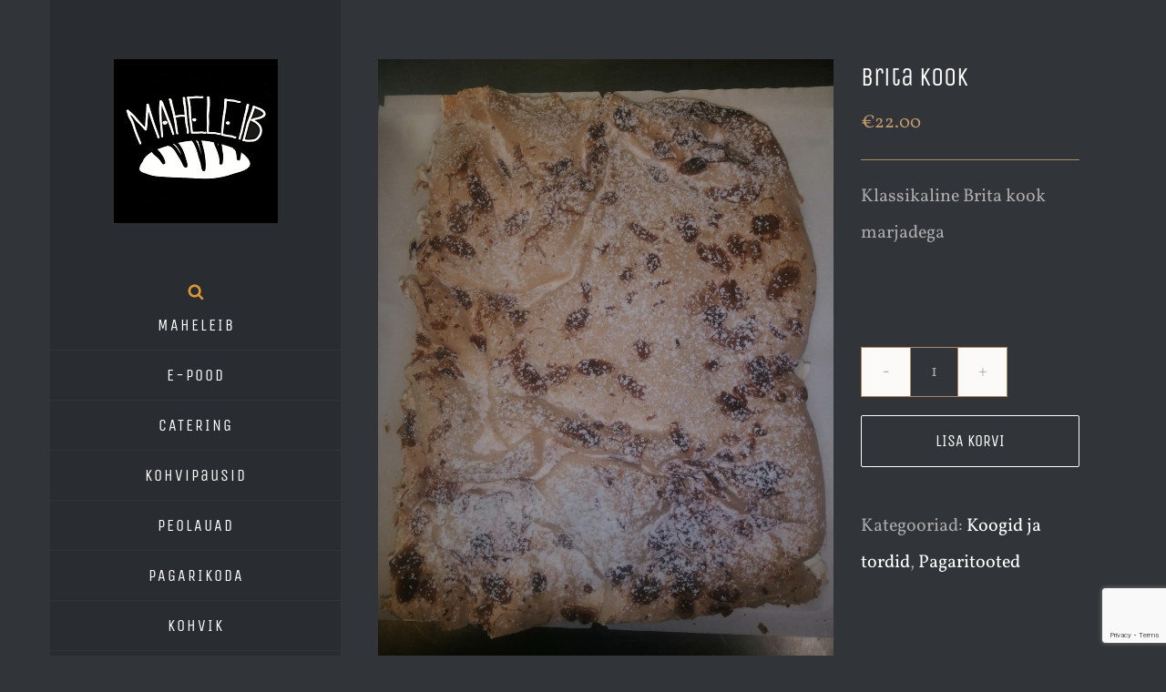

--- FILE ---
content_type: text/html; charset=utf-8
request_url: https://www.google.com/recaptcha/api2/anchor?ar=1&k=6Ldi4JkUAAAAANXvdKoHk4Zug7DkgE6PezL6bnaf&co=aHR0cDovL21haGVsZWliLmVlOjgw&hl=en&v=PoyoqOPhxBO7pBk68S4YbpHZ&size=invisible&anchor-ms=20000&execute-ms=30000&cb=btcecqqvcy81
body_size: 48626
content:
<!DOCTYPE HTML><html dir="ltr" lang="en"><head><meta http-equiv="Content-Type" content="text/html; charset=UTF-8">
<meta http-equiv="X-UA-Compatible" content="IE=edge">
<title>reCAPTCHA</title>
<style type="text/css">
/* cyrillic-ext */
@font-face {
  font-family: 'Roboto';
  font-style: normal;
  font-weight: 400;
  font-stretch: 100%;
  src: url(//fonts.gstatic.com/s/roboto/v48/KFO7CnqEu92Fr1ME7kSn66aGLdTylUAMa3GUBHMdazTgWw.woff2) format('woff2');
  unicode-range: U+0460-052F, U+1C80-1C8A, U+20B4, U+2DE0-2DFF, U+A640-A69F, U+FE2E-FE2F;
}
/* cyrillic */
@font-face {
  font-family: 'Roboto';
  font-style: normal;
  font-weight: 400;
  font-stretch: 100%;
  src: url(//fonts.gstatic.com/s/roboto/v48/KFO7CnqEu92Fr1ME7kSn66aGLdTylUAMa3iUBHMdazTgWw.woff2) format('woff2');
  unicode-range: U+0301, U+0400-045F, U+0490-0491, U+04B0-04B1, U+2116;
}
/* greek-ext */
@font-face {
  font-family: 'Roboto';
  font-style: normal;
  font-weight: 400;
  font-stretch: 100%;
  src: url(//fonts.gstatic.com/s/roboto/v48/KFO7CnqEu92Fr1ME7kSn66aGLdTylUAMa3CUBHMdazTgWw.woff2) format('woff2');
  unicode-range: U+1F00-1FFF;
}
/* greek */
@font-face {
  font-family: 'Roboto';
  font-style: normal;
  font-weight: 400;
  font-stretch: 100%;
  src: url(//fonts.gstatic.com/s/roboto/v48/KFO7CnqEu92Fr1ME7kSn66aGLdTylUAMa3-UBHMdazTgWw.woff2) format('woff2');
  unicode-range: U+0370-0377, U+037A-037F, U+0384-038A, U+038C, U+038E-03A1, U+03A3-03FF;
}
/* math */
@font-face {
  font-family: 'Roboto';
  font-style: normal;
  font-weight: 400;
  font-stretch: 100%;
  src: url(//fonts.gstatic.com/s/roboto/v48/KFO7CnqEu92Fr1ME7kSn66aGLdTylUAMawCUBHMdazTgWw.woff2) format('woff2');
  unicode-range: U+0302-0303, U+0305, U+0307-0308, U+0310, U+0312, U+0315, U+031A, U+0326-0327, U+032C, U+032F-0330, U+0332-0333, U+0338, U+033A, U+0346, U+034D, U+0391-03A1, U+03A3-03A9, U+03B1-03C9, U+03D1, U+03D5-03D6, U+03F0-03F1, U+03F4-03F5, U+2016-2017, U+2034-2038, U+203C, U+2040, U+2043, U+2047, U+2050, U+2057, U+205F, U+2070-2071, U+2074-208E, U+2090-209C, U+20D0-20DC, U+20E1, U+20E5-20EF, U+2100-2112, U+2114-2115, U+2117-2121, U+2123-214F, U+2190, U+2192, U+2194-21AE, U+21B0-21E5, U+21F1-21F2, U+21F4-2211, U+2213-2214, U+2216-22FF, U+2308-230B, U+2310, U+2319, U+231C-2321, U+2336-237A, U+237C, U+2395, U+239B-23B7, U+23D0, U+23DC-23E1, U+2474-2475, U+25AF, U+25B3, U+25B7, U+25BD, U+25C1, U+25CA, U+25CC, U+25FB, U+266D-266F, U+27C0-27FF, U+2900-2AFF, U+2B0E-2B11, U+2B30-2B4C, U+2BFE, U+3030, U+FF5B, U+FF5D, U+1D400-1D7FF, U+1EE00-1EEFF;
}
/* symbols */
@font-face {
  font-family: 'Roboto';
  font-style: normal;
  font-weight: 400;
  font-stretch: 100%;
  src: url(//fonts.gstatic.com/s/roboto/v48/KFO7CnqEu92Fr1ME7kSn66aGLdTylUAMaxKUBHMdazTgWw.woff2) format('woff2');
  unicode-range: U+0001-000C, U+000E-001F, U+007F-009F, U+20DD-20E0, U+20E2-20E4, U+2150-218F, U+2190, U+2192, U+2194-2199, U+21AF, U+21E6-21F0, U+21F3, U+2218-2219, U+2299, U+22C4-22C6, U+2300-243F, U+2440-244A, U+2460-24FF, U+25A0-27BF, U+2800-28FF, U+2921-2922, U+2981, U+29BF, U+29EB, U+2B00-2BFF, U+4DC0-4DFF, U+FFF9-FFFB, U+10140-1018E, U+10190-1019C, U+101A0, U+101D0-101FD, U+102E0-102FB, U+10E60-10E7E, U+1D2C0-1D2D3, U+1D2E0-1D37F, U+1F000-1F0FF, U+1F100-1F1AD, U+1F1E6-1F1FF, U+1F30D-1F30F, U+1F315, U+1F31C, U+1F31E, U+1F320-1F32C, U+1F336, U+1F378, U+1F37D, U+1F382, U+1F393-1F39F, U+1F3A7-1F3A8, U+1F3AC-1F3AF, U+1F3C2, U+1F3C4-1F3C6, U+1F3CA-1F3CE, U+1F3D4-1F3E0, U+1F3ED, U+1F3F1-1F3F3, U+1F3F5-1F3F7, U+1F408, U+1F415, U+1F41F, U+1F426, U+1F43F, U+1F441-1F442, U+1F444, U+1F446-1F449, U+1F44C-1F44E, U+1F453, U+1F46A, U+1F47D, U+1F4A3, U+1F4B0, U+1F4B3, U+1F4B9, U+1F4BB, U+1F4BF, U+1F4C8-1F4CB, U+1F4D6, U+1F4DA, U+1F4DF, U+1F4E3-1F4E6, U+1F4EA-1F4ED, U+1F4F7, U+1F4F9-1F4FB, U+1F4FD-1F4FE, U+1F503, U+1F507-1F50B, U+1F50D, U+1F512-1F513, U+1F53E-1F54A, U+1F54F-1F5FA, U+1F610, U+1F650-1F67F, U+1F687, U+1F68D, U+1F691, U+1F694, U+1F698, U+1F6AD, U+1F6B2, U+1F6B9-1F6BA, U+1F6BC, U+1F6C6-1F6CF, U+1F6D3-1F6D7, U+1F6E0-1F6EA, U+1F6F0-1F6F3, U+1F6F7-1F6FC, U+1F700-1F7FF, U+1F800-1F80B, U+1F810-1F847, U+1F850-1F859, U+1F860-1F887, U+1F890-1F8AD, U+1F8B0-1F8BB, U+1F8C0-1F8C1, U+1F900-1F90B, U+1F93B, U+1F946, U+1F984, U+1F996, U+1F9E9, U+1FA00-1FA6F, U+1FA70-1FA7C, U+1FA80-1FA89, U+1FA8F-1FAC6, U+1FACE-1FADC, U+1FADF-1FAE9, U+1FAF0-1FAF8, U+1FB00-1FBFF;
}
/* vietnamese */
@font-face {
  font-family: 'Roboto';
  font-style: normal;
  font-weight: 400;
  font-stretch: 100%;
  src: url(//fonts.gstatic.com/s/roboto/v48/KFO7CnqEu92Fr1ME7kSn66aGLdTylUAMa3OUBHMdazTgWw.woff2) format('woff2');
  unicode-range: U+0102-0103, U+0110-0111, U+0128-0129, U+0168-0169, U+01A0-01A1, U+01AF-01B0, U+0300-0301, U+0303-0304, U+0308-0309, U+0323, U+0329, U+1EA0-1EF9, U+20AB;
}
/* latin-ext */
@font-face {
  font-family: 'Roboto';
  font-style: normal;
  font-weight: 400;
  font-stretch: 100%;
  src: url(//fonts.gstatic.com/s/roboto/v48/KFO7CnqEu92Fr1ME7kSn66aGLdTylUAMa3KUBHMdazTgWw.woff2) format('woff2');
  unicode-range: U+0100-02BA, U+02BD-02C5, U+02C7-02CC, U+02CE-02D7, U+02DD-02FF, U+0304, U+0308, U+0329, U+1D00-1DBF, U+1E00-1E9F, U+1EF2-1EFF, U+2020, U+20A0-20AB, U+20AD-20C0, U+2113, U+2C60-2C7F, U+A720-A7FF;
}
/* latin */
@font-face {
  font-family: 'Roboto';
  font-style: normal;
  font-weight: 400;
  font-stretch: 100%;
  src: url(//fonts.gstatic.com/s/roboto/v48/KFO7CnqEu92Fr1ME7kSn66aGLdTylUAMa3yUBHMdazQ.woff2) format('woff2');
  unicode-range: U+0000-00FF, U+0131, U+0152-0153, U+02BB-02BC, U+02C6, U+02DA, U+02DC, U+0304, U+0308, U+0329, U+2000-206F, U+20AC, U+2122, U+2191, U+2193, U+2212, U+2215, U+FEFF, U+FFFD;
}
/* cyrillic-ext */
@font-face {
  font-family: 'Roboto';
  font-style: normal;
  font-weight: 500;
  font-stretch: 100%;
  src: url(//fonts.gstatic.com/s/roboto/v48/KFO7CnqEu92Fr1ME7kSn66aGLdTylUAMa3GUBHMdazTgWw.woff2) format('woff2');
  unicode-range: U+0460-052F, U+1C80-1C8A, U+20B4, U+2DE0-2DFF, U+A640-A69F, U+FE2E-FE2F;
}
/* cyrillic */
@font-face {
  font-family: 'Roboto';
  font-style: normal;
  font-weight: 500;
  font-stretch: 100%;
  src: url(//fonts.gstatic.com/s/roboto/v48/KFO7CnqEu92Fr1ME7kSn66aGLdTylUAMa3iUBHMdazTgWw.woff2) format('woff2');
  unicode-range: U+0301, U+0400-045F, U+0490-0491, U+04B0-04B1, U+2116;
}
/* greek-ext */
@font-face {
  font-family: 'Roboto';
  font-style: normal;
  font-weight: 500;
  font-stretch: 100%;
  src: url(//fonts.gstatic.com/s/roboto/v48/KFO7CnqEu92Fr1ME7kSn66aGLdTylUAMa3CUBHMdazTgWw.woff2) format('woff2');
  unicode-range: U+1F00-1FFF;
}
/* greek */
@font-face {
  font-family: 'Roboto';
  font-style: normal;
  font-weight: 500;
  font-stretch: 100%;
  src: url(//fonts.gstatic.com/s/roboto/v48/KFO7CnqEu92Fr1ME7kSn66aGLdTylUAMa3-UBHMdazTgWw.woff2) format('woff2');
  unicode-range: U+0370-0377, U+037A-037F, U+0384-038A, U+038C, U+038E-03A1, U+03A3-03FF;
}
/* math */
@font-face {
  font-family: 'Roboto';
  font-style: normal;
  font-weight: 500;
  font-stretch: 100%;
  src: url(//fonts.gstatic.com/s/roboto/v48/KFO7CnqEu92Fr1ME7kSn66aGLdTylUAMawCUBHMdazTgWw.woff2) format('woff2');
  unicode-range: U+0302-0303, U+0305, U+0307-0308, U+0310, U+0312, U+0315, U+031A, U+0326-0327, U+032C, U+032F-0330, U+0332-0333, U+0338, U+033A, U+0346, U+034D, U+0391-03A1, U+03A3-03A9, U+03B1-03C9, U+03D1, U+03D5-03D6, U+03F0-03F1, U+03F4-03F5, U+2016-2017, U+2034-2038, U+203C, U+2040, U+2043, U+2047, U+2050, U+2057, U+205F, U+2070-2071, U+2074-208E, U+2090-209C, U+20D0-20DC, U+20E1, U+20E5-20EF, U+2100-2112, U+2114-2115, U+2117-2121, U+2123-214F, U+2190, U+2192, U+2194-21AE, U+21B0-21E5, U+21F1-21F2, U+21F4-2211, U+2213-2214, U+2216-22FF, U+2308-230B, U+2310, U+2319, U+231C-2321, U+2336-237A, U+237C, U+2395, U+239B-23B7, U+23D0, U+23DC-23E1, U+2474-2475, U+25AF, U+25B3, U+25B7, U+25BD, U+25C1, U+25CA, U+25CC, U+25FB, U+266D-266F, U+27C0-27FF, U+2900-2AFF, U+2B0E-2B11, U+2B30-2B4C, U+2BFE, U+3030, U+FF5B, U+FF5D, U+1D400-1D7FF, U+1EE00-1EEFF;
}
/* symbols */
@font-face {
  font-family: 'Roboto';
  font-style: normal;
  font-weight: 500;
  font-stretch: 100%;
  src: url(//fonts.gstatic.com/s/roboto/v48/KFO7CnqEu92Fr1ME7kSn66aGLdTylUAMaxKUBHMdazTgWw.woff2) format('woff2');
  unicode-range: U+0001-000C, U+000E-001F, U+007F-009F, U+20DD-20E0, U+20E2-20E4, U+2150-218F, U+2190, U+2192, U+2194-2199, U+21AF, U+21E6-21F0, U+21F3, U+2218-2219, U+2299, U+22C4-22C6, U+2300-243F, U+2440-244A, U+2460-24FF, U+25A0-27BF, U+2800-28FF, U+2921-2922, U+2981, U+29BF, U+29EB, U+2B00-2BFF, U+4DC0-4DFF, U+FFF9-FFFB, U+10140-1018E, U+10190-1019C, U+101A0, U+101D0-101FD, U+102E0-102FB, U+10E60-10E7E, U+1D2C0-1D2D3, U+1D2E0-1D37F, U+1F000-1F0FF, U+1F100-1F1AD, U+1F1E6-1F1FF, U+1F30D-1F30F, U+1F315, U+1F31C, U+1F31E, U+1F320-1F32C, U+1F336, U+1F378, U+1F37D, U+1F382, U+1F393-1F39F, U+1F3A7-1F3A8, U+1F3AC-1F3AF, U+1F3C2, U+1F3C4-1F3C6, U+1F3CA-1F3CE, U+1F3D4-1F3E0, U+1F3ED, U+1F3F1-1F3F3, U+1F3F5-1F3F7, U+1F408, U+1F415, U+1F41F, U+1F426, U+1F43F, U+1F441-1F442, U+1F444, U+1F446-1F449, U+1F44C-1F44E, U+1F453, U+1F46A, U+1F47D, U+1F4A3, U+1F4B0, U+1F4B3, U+1F4B9, U+1F4BB, U+1F4BF, U+1F4C8-1F4CB, U+1F4D6, U+1F4DA, U+1F4DF, U+1F4E3-1F4E6, U+1F4EA-1F4ED, U+1F4F7, U+1F4F9-1F4FB, U+1F4FD-1F4FE, U+1F503, U+1F507-1F50B, U+1F50D, U+1F512-1F513, U+1F53E-1F54A, U+1F54F-1F5FA, U+1F610, U+1F650-1F67F, U+1F687, U+1F68D, U+1F691, U+1F694, U+1F698, U+1F6AD, U+1F6B2, U+1F6B9-1F6BA, U+1F6BC, U+1F6C6-1F6CF, U+1F6D3-1F6D7, U+1F6E0-1F6EA, U+1F6F0-1F6F3, U+1F6F7-1F6FC, U+1F700-1F7FF, U+1F800-1F80B, U+1F810-1F847, U+1F850-1F859, U+1F860-1F887, U+1F890-1F8AD, U+1F8B0-1F8BB, U+1F8C0-1F8C1, U+1F900-1F90B, U+1F93B, U+1F946, U+1F984, U+1F996, U+1F9E9, U+1FA00-1FA6F, U+1FA70-1FA7C, U+1FA80-1FA89, U+1FA8F-1FAC6, U+1FACE-1FADC, U+1FADF-1FAE9, U+1FAF0-1FAF8, U+1FB00-1FBFF;
}
/* vietnamese */
@font-face {
  font-family: 'Roboto';
  font-style: normal;
  font-weight: 500;
  font-stretch: 100%;
  src: url(//fonts.gstatic.com/s/roboto/v48/KFO7CnqEu92Fr1ME7kSn66aGLdTylUAMa3OUBHMdazTgWw.woff2) format('woff2');
  unicode-range: U+0102-0103, U+0110-0111, U+0128-0129, U+0168-0169, U+01A0-01A1, U+01AF-01B0, U+0300-0301, U+0303-0304, U+0308-0309, U+0323, U+0329, U+1EA0-1EF9, U+20AB;
}
/* latin-ext */
@font-face {
  font-family: 'Roboto';
  font-style: normal;
  font-weight: 500;
  font-stretch: 100%;
  src: url(//fonts.gstatic.com/s/roboto/v48/KFO7CnqEu92Fr1ME7kSn66aGLdTylUAMa3KUBHMdazTgWw.woff2) format('woff2');
  unicode-range: U+0100-02BA, U+02BD-02C5, U+02C7-02CC, U+02CE-02D7, U+02DD-02FF, U+0304, U+0308, U+0329, U+1D00-1DBF, U+1E00-1E9F, U+1EF2-1EFF, U+2020, U+20A0-20AB, U+20AD-20C0, U+2113, U+2C60-2C7F, U+A720-A7FF;
}
/* latin */
@font-face {
  font-family: 'Roboto';
  font-style: normal;
  font-weight: 500;
  font-stretch: 100%;
  src: url(//fonts.gstatic.com/s/roboto/v48/KFO7CnqEu92Fr1ME7kSn66aGLdTylUAMa3yUBHMdazQ.woff2) format('woff2');
  unicode-range: U+0000-00FF, U+0131, U+0152-0153, U+02BB-02BC, U+02C6, U+02DA, U+02DC, U+0304, U+0308, U+0329, U+2000-206F, U+20AC, U+2122, U+2191, U+2193, U+2212, U+2215, U+FEFF, U+FFFD;
}
/* cyrillic-ext */
@font-face {
  font-family: 'Roboto';
  font-style: normal;
  font-weight: 900;
  font-stretch: 100%;
  src: url(//fonts.gstatic.com/s/roboto/v48/KFO7CnqEu92Fr1ME7kSn66aGLdTylUAMa3GUBHMdazTgWw.woff2) format('woff2');
  unicode-range: U+0460-052F, U+1C80-1C8A, U+20B4, U+2DE0-2DFF, U+A640-A69F, U+FE2E-FE2F;
}
/* cyrillic */
@font-face {
  font-family: 'Roboto';
  font-style: normal;
  font-weight: 900;
  font-stretch: 100%;
  src: url(//fonts.gstatic.com/s/roboto/v48/KFO7CnqEu92Fr1ME7kSn66aGLdTylUAMa3iUBHMdazTgWw.woff2) format('woff2');
  unicode-range: U+0301, U+0400-045F, U+0490-0491, U+04B0-04B1, U+2116;
}
/* greek-ext */
@font-face {
  font-family: 'Roboto';
  font-style: normal;
  font-weight: 900;
  font-stretch: 100%;
  src: url(//fonts.gstatic.com/s/roboto/v48/KFO7CnqEu92Fr1ME7kSn66aGLdTylUAMa3CUBHMdazTgWw.woff2) format('woff2');
  unicode-range: U+1F00-1FFF;
}
/* greek */
@font-face {
  font-family: 'Roboto';
  font-style: normal;
  font-weight: 900;
  font-stretch: 100%;
  src: url(//fonts.gstatic.com/s/roboto/v48/KFO7CnqEu92Fr1ME7kSn66aGLdTylUAMa3-UBHMdazTgWw.woff2) format('woff2');
  unicode-range: U+0370-0377, U+037A-037F, U+0384-038A, U+038C, U+038E-03A1, U+03A3-03FF;
}
/* math */
@font-face {
  font-family: 'Roboto';
  font-style: normal;
  font-weight: 900;
  font-stretch: 100%;
  src: url(//fonts.gstatic.com/s/roboto/v48/KFO7CnqEu92Fr1ME7kSn66aGLdTylUAMawCUBHMdazTgWw.woff2) format('woff2');
  unicode-range: U+0302-0303, U+0305, U+0307-0308, U+0310, U+0312, U+0315, U+031A, U+0326-0327, U+032C, U+032F-0330, U+0332-0333, U+0338, U+033A, U+0346, U+034D, U+0391-03A1, U+03A3-03A9, U+03B1-03C9, U+03D1, U+03D5-03D6, U+03F0-03F1, U+03F4-03F5, U+2016-2017, U+2034-2038, U+203C, U+2040, U+2043, U+2047, U+2050, U+2057, U+205F, U+2070-2071, U+2074-208E, U+2090-209C, U+20D0-20DC, U+20E1, U+20E5-20EF, U+2100-2112, U+2114-2115, U+2117-2121, U+2123-214F, U+2190, U+2192, U+2194-21AE, U+21B0-21E5, U+21F1-21F2, U+21F4-2211, U+2213-2214, U+2216-22FF, U+2308-230B, U+2310, U+2319, U+231C-2321, U+2336-237A, U+237C, U+2395, U+239B-23B7, U+23D0, U+23DC-23E1, U+2474-2475, U+25AF, U+25B3, U+25B7, U+25BD, U+25C1, U+25CA, U+25CC, U+25FB, U+266D-266F, U+27C0-27FF, U+2900-2AFF, U+2B0E-2B11, U+2B30-2B4C, U+2BFE, U+3030, U+FF5B, U+FF5D, U+1D400-1D7FF, U+1EE00-1EEFF;
}
/* symbols */
@font-face {
  font-family: 'Roboto';
  font-style: normal;
  font-weight: 900;
  font-stretch: 100%;
  src: url(//fonts.gstatic.com/s/roboto/v48/KFO7CnqEu92Fr1ME7kSn66aGLdTylUAMaxKUBHMdazTgWw.woff2) format('woff2');
  unicode-range: U+0001-000C, U+000E-001F, U+007F-009F, U+20DD-20E0, U+20E2-20E4, U+2150-218F, U+2190, U+2192, U+2194-2199, U+21AF, U+21E6-21F0, U+21F3, U+2218-2219, U+2299, U+22C4-22C6, U+2300-243F, U+2440-244A, U+2460-24FF, U+25A0-27BF, U+2800-28FF, U+2921-2922, U+2981, U+29BF, U+29EB, U+2B00-2BFF, U+4DC0-4DFF, U+FFF9-FFFB, U+10140-1018E, U+10190-1019C, U+101A0, U+101D0-101FD, U+102E0-102FB, U+10E60-10E7E, U+1D2C0-1D2D3, U+1D2E0-1D37F, U+1F000-1F0FF, U+1F100-1F1AD, U+1F1E6-1F1FF, U+1F30D-1F30F, U+1F315, U+1F31C, U+1F31E, U+1F320-1F32C, U+1F336, U+1F378, U+1F37D, U+1F382, U+1F393-1F39F, U+1F3A7-1F3A8, U+1F3AC-1F3AF, U+1F3C2, U+1F3C4-1F3C6, U+1F3CA-1F3CE, U+1F3D4-1F3E0, U+1F3ED, U+1F3F1-1F3F3, U+1F3F5-1F3F7, U+1F408, U+1F415, U+1F41F, U+1F426, U+1F43F, U+1F441-1F442, U+1F444, U+1F446-1F449, U+1F44C-1F44E, U+1F453, U+1F46A, U+1F47D, U+1F4A3, U+1F4B0, U+1F4B3, U+1F4B9, U+1F4BB, U+1F4BF, U+1F4C8-1F4CB, U+1F4D6, U+1F4DA, U+1F4DF, U+1F4E3-1F4E6, U+1F4EA-1F4ED, U+1F4F7, U+1F4F9-1F4FB, U+1F4FD-1F4FE, U+1F503, U+1F507-1F50B, U+1F50D, U+1F512-1F513, U+1F53E-1F54A, U+1F54F-1F5FA, U+1F610, U+1F650-1F67F, U+1F687, U+1F68D, U+1F691, U+1F694, U+1F698, U+1F6AD, U+1F6B2, U+1F6B9-1F6BA, U+1F6BC, U+1F6C6-1F6CF, U+1F6D3-1F6D7, U+1F6E0-1F6EA, U+1F6F0-1F6F3, U+1F6F7-1F6FC, U+1F700-1F7FF, U+1F800-1F80B, U+1F810-1F847, U+1F850-1F859, U+1F860-1F887, U+1F890-1F8AD, U+1F8B0-1F8BB, U+1F8C0-1F8C1, U+1F900-1F90B, U+1F93B, U+1F946, U+1F984, U+1F996, U+1F9E9, U+1FA00-1FA6F, U+1FA70-1FA7C, U+1FA80-1FA89, U+1FA8F-1FAC6, U+1FACE-1FADC, U+1FADF-1FAE9, U+1FAF0-1FAF8, U+1FB00-1FBFF;
}
/* vietnamese */
@font-face {
  font-family: 'Roboto';
  font-style: normal;
  font-weight: 900;
  font-stretch: 100%;
  src: url(//fonts.gstatic.com/s/roboto/v48/KFO7CnqEu92Fr1ME7kSn66aGLdTylUAMa3OUBHMdazTgWw.woff2) format('woff2');
  unicode-range: U+0102-0103, U+0110-0111, U+0128-0129, U+0168-0169, U+01A0-01A1, U+01AF-01B0, U+0300-0301, U+0303-0304, U+0308-0309, U+0323, U+0329, U+1EA0-1EF9, U+20AB;
}
/* latin-ext */
@font-face {
  font-family: 'Roboto';
  font-style: normal;
  font-weight: 900;
  font-stretch: 100%;
  src: url(//fonts.gstatic.com/s/roboto/v48/KFO7CnqEu92Fr1ME7kSn66aGLdTylUAMa3KUBHMdazTgWw.woff2) format('woff2');
  unicode-range: U+0100-02BA, U+02BD-02C5, U+02C7-02CC, U+02CE-02D7, U+02DD-02FF, U+0304, U+0308, U+0329, U+1D00-1DBF, U+1E00-1E9F, U+1EF2-1EFF, U+2020, U+20A0-20AB, U+20AD-20C0, U+2113, U+2C60-2C7F, U+A720-A7FF;
}
/* latin */
@font-face {
  font-family: 'Roboto';
  font-style: normal;
  font-weight: 900;
  font-stretch: 100%;
  src: url(//fonts.gstatic.com/s/roboto/v48/KFO7CnqEu92Fr1ME7kSn66aGLdTylUAMa3yUBHMdazQ.woff2) format('woff2');
  unicode-range: U+0000-00FF, U+0131, U+0152-0153, U+02BB-02BC, U+02C6, U+02DA, U+02DC, U+0304, U+0308, U+0329, U+2000-206F, U+20AC, U+2122, U+2191, U+2193, U+2212, U+2215, U+FEFF, U+FFFD;
}

</style>
<link rel="stylesheet" type="text/css" href="https://www.gstatic.com/recaptcha/releases/PoyoqOPhxBO7pBk68S4YbpHZ/styles__ltr.css">
<script nonce="YBGnF12hYmMEM7wAkQ9_yg" type="text/javascript">window['__recaptcha_api'] = 'https://www.google.com/recaptcha/api2/';</script>
<script type="text/javascript" src="https://www.gstatic.com/recaptcha/releases/PoyoqOPhxBO7pBk68S4YbpHZ/recaptcha__en.js" nonce="YBGnF12hYmMEM7wAkQ9_yg">
      
    </script></head>
<body><div id="rc-anchor-alert" class="rc-anchor-alert"></div>
<input type="hidden" id="recaptcha-token" value="[base64]">
<script type="text/javascript" nonce="YBGnF12hYmMEM7wAkQ9_yg">
      recaptcha.anchor.Main.init("[\x22ainput\x22,[\x22bgdata\x22,\x22\x22,\[base64]/[base64]/[base64]/[base64]/[base64]/[base64]/KGcoTywyNTMsTy5PKSxVRyhPLEMpKTpnKE8sMjUzLEMpLE8pKSxsKSksTykpfSxieT1mdW5jdGlvbihDLE8sdSxsKXtmb3IobD0odT1SKEMpLDApO08+MDtPLS0pbD1sPDw4fFooQyk7ZyhDLHUsbCl9LFVHPWZ1bmN0aW9uKEMsTyl7Qy5pLmxlbmd0aD4xMDQ/[base64]/[base64]/[base64]/[base64]/[base64]/[base64]/[base64]\\u003d\x22,\[base64]\\u003d\x22,\x22S8Odwo4cK8Oow45VwoLDucO8c3YoSsKrw5tZQMKtfHLDucOzwr5pfcOXw6DCuADCpiAWwqUkwpBpa8KIQsKKJQXDoXR8ecKpwofDj8KRw6DDrsKaw5fDuxHCsmjCjMKowqvCkcKww7HCgSbDv8KxC8KPV2rDicO6wojDiMOZw7/Cv8Oiwq0HT8KCwql3awg2wqQUwpgdBcKZwovDqU/DnMK7w5bCn8OrB0FGwrINwqHCvMKQwpktGcK2N0DDocOawpbCtMOPwoDCiT3Dkw7CqsOAw4LDlcOPwpsKwpNqIMOfwqQlwpJcYcOJwqAeUcK+w5tJZsK0wrVuw6tAw5HCnDzDjgrCs0jCncO/OcKhw5tIwrzDkMOqF8OMPi4XBcK8dQ55ecOeJsKeccOILcOSwqDDg3HDlsKsw5rCmCLDqh9CejfCiDUaw5Nqw7Y3wrvCtRzDpR7DlMKJH8OVwpBQwq7Dg8KBw4PDr25ucMK/[base64]/IEZDwrTCi35Ww4XDiMOYScObw6fCu8OqXEQSNsOnwrQ1QcOFT1k5N8Olw4LCk8OPw5PCrcK4PcK/wrA2EcKHwpHCihrDoMOCfmfDoRABwqtcwpfCrMOuwoBoXWvDhsOZFhxJFmJtwrrDvlNjw6bCvcKZWsOlBWx5w74YB8Kxw4zCvsO2wr/Cg8OnW1R0BjJNBWkGwrbDlFlccMOuwo4dwolGEMKTHsK0OsKXw7DDicKkN8O7wqDCvcKww642w4kjw6QNZcK3bjBXwqbDgMO7wrzCgcOIwonDv23CrUHDjsOVwrF8wpTCj8KTaMK0wph3c8ONw6TCsiUoHsKswpQsw6sPwpbDh8K/wq9AL8K/XsKJwoHDiSvCtEPDi3RERTssI3LChMKcJcO0G2psNFDDhBZ/EC0hw7Mnc2nDgjQeEyzCtiFKwp9uwopbK8OWb8O2wrfDvcO5S8K/[base64]/DjcOxCDLCncO5GwjCmH8mwpLDqQzDlm17w49HO8KJA3l3wqPClMKBw7bDvsK+w7rDq39cAcKdw6jDs8KrA3xMw67CuUtlw7/DtHNVw5fDhsOSIVnDgCvCmcKPCVpZw7DCn8OVw6Ujw4rClMO/wp9ww4nCjsKCNX1xVy5oN8Kdw7fDoU0jw7kSLmzDgMOaSMOeKMOecQlZwqnDjxUFwpDDlgvDp8ODw5sMSMO/woloY8KdQcKow4IywpzDqMK6bCHCvsK3w4XDocOCwprClMKsZBAYw5MJUFDDnsKSwrrCm8Kpw5fCucOAwr/CrRvDsnBVwp7DkcKKJiZLWTfDiRtfwrjCp8KBwoXDrX7DrcKDw7hZw7jCvsKzw7JiUMO/[base64]/[base64]/[base64]/Cs3jDhR/CucO0FMKxNcOawobCrMOUYcKRYMOGw4DCni7Co0zCnFg9w5XCk8OsJwVowq7DgDJYw40ew4NGwol8K3EZwpQmw6hBaA5JX1jDhEfDpcOCWihDwp0peg/ChEgwcsK1OcODw5DCngDClcKewo7CrcOfUsOoYDvCtBRNw5jDqnTDlMO2w6s8wo3DlsKdMijDoDwMwqDDlzleRhvDhMO0wqcpw6fDojZrDsK/[base64]/CjUAICMOYw5wlCsOawroJw53CgcOHaA9GwoXCtkHCmTTDs2vCl1stTMORaMOIwrs/wprDsxBww7TCl8KOw53Drg/CiyR1FDvCs8OTw74DHUN3DMKEw4PDiTjDjxJ2ewfDksKVw53CjsO0dMOSw7bCiBAsw5pjTk0tBVTCk8Osb8Ksw4BCw6bCplfDmHLDi0xYO8Kgfm4KRHVTdcOEB8OSw57CnCXCrMOMw6xuwovDggbDu8O5ecKSJ8OgKF5CUSInw4cycF7Ci8KxFkZvw4vDi155X8OvUV/DlELCsXhwecOlMXHDhMO2wrPDgVIZwqHCnAJqGMOcdVMIdmfCiMKRwpZLJDLDvMKywpzCtsK6w7ULwqfCuMO9w6TDkSDDicKLw7/CmgTDm8KLw77Co8OjFEbDo8KcKsODw4ocesKrRsOjKcKXMWogwp8ebcORPmDCkGjDrEPCmMOoYgrCmV/CqcOMwrTDiVrChcOswrcJLy0MwoBMw68kwqPCsMKZC8KZK8KcLw7CksKnTcOfVC5MwozDjsK2wqXDucKpw7TDhsKlwplcwoLCr8Oof8OtMsKswohCwrQXwrcmFVvDu8OEcsKww7EXw753wrI9MBt/w7RZwqlQE8OVGHVswrTDqcObwqjDpsO/RwTDpzfDgH/[base64]/[base64]/DhmUJw4wRC8O2wrltXG/Cn8KrUhZpw4BcaMOPw7TDm8KXRcKSb8K3wrnDnMKqTwVpwq8ebcKYNcKDwrHDkXLDqsO+w6bDqVQaacO/ezjCoFtMw5gzXFlowp/[base64]/[base64]/[base64]/wojCjlvDtsOGI3rDgMOzw5lgwo05wo0gw6TCsANrPcKXQcKlw6RDw7M3WMKGRy93JXfCmT/Ct8OdwrjDpF1Qw5DCq1/[base64]/ClMOYwpzDvMOCNFjCkycNwoXDqBkHwqDCmMKIwrdrwoDDhzQSfz7Dq8K8w49QCMO5woDDq3rDgsOWcDjCrndvwo/DqMKVw7U+wpQ4PcKeB0NCVcKBwqUvOcO3dMOhw7nDvMOlw5nCpRlOE8KnVMKWAjfCoFpPwqtZwqoaHcOUwqDCklnCilwtFsK0FMKpw78lU3sPMSQpUcK6wqHCpQ/Dr8KGwqXCrC45Jw11bRdkw50vw57DmWtZwo7DvgrCig/DoMObLsOpE8KQwo5/[base64]/[base64]/GcOIwoAew4B+w5rDiidmw65fJcO8Bz7CicONaMKoXT7CmSHDmVYaBQtQGsOsPMKZw5BFw7YAEcObwrjCljEFEwvDtcKAwowGEsKIAiPCqMOxw5zDiMK8wot7w5AgASYaVGfCnl/[base64]/DjcKKUUTCkAsjwpfCmMO2wrjCisKGTQNDwqhjwpnDkB4IB8Oww6bCiSAVwpEOw640TcOpwpjDrXo2EEpCbMKnIMOowogzHMOgaFPDjMKEI8OtOsOhwownRMOIf8KNw69pV03CiH7DvEdGw44md0XDvsKfW8OawooqXcKBCcKINn/DqsOtRsKUwqDCp8KFHhpowo1WwrTDqGpKwqnDpQddwo7CicK1AH1LEg0ZacOXGnrDjjxZRhxeXTnClwnCmMO0W0EZw4BmPsOrJsKefcKzwoorwpHCuFsfEA7CvAhhaCsWw69WYxjCjcOqNz7ChGxMwo8qIzEJw4bDusOJwp/[base64]/[base64]/ecOvSxzCrsKowo5PwrrChsOPL8K1w4TCmsOywrsPaMKkw6QEexHDuTYqfMKQwo3DgcOnw5IRf2DDu2HDtcKcRBTDqW5uWMKlBmDDucO2esOwMcO/wqBrBcOTw7LDu8OYwpfCtgB5AjHCsxsJw7hBw7AnZsOgwpjCmMKow6oOw6/[base64]/CgB54w4rDn8OxWT5bwogSw7/DnsOMOMOMw6XCiWEqw6PDuMOcDFXCrsKbw6nCnxYZJFpSw6RpNsK+fw3CmQ7DpsKOPsKkMMK/[base64]/CryTCm8K7wpDCusONN8KLfwR7PMKqH3tSwqt0w6PCpB1Mwo5TwrE4QyXDg8Khw7B6M8KEwpLCoTpgf8Ohw7XDk3nCjB0ow5YNwqI9DcKVDXkzwpnDm8OVPn0Uw4Uaw7/DtBNfwrDCjkxFWDfCmQhaXsKPw5LDvHtFUsKFaRUsScO8PBtRw4XDksKQUSPDncO6w5LDkVUXw5PDksK2w5JIw7rDocKGZsOaSw8tw4/CsTzCmwAswpPDjApMwpfCpMKBZFcYasOxKA95RnjDosK5RsKFwrLDiMKld1Idwo5OAMOKcMO5FcO3K8OLO8OowqTDvsO/JlnChAZ/w4HCt8KnXcKiw4FwwpzDrcO4JB5eTcOIw7jCvsOdVFUrUMO2wpZ2wr/Dq1fCi8Okwq54W8KiSMOFMMKTwpnCl8OiUElVw5kxw6sHwojCjk3Dg8KoEcO6w73DuCQFwp85wo10wphhwrzDv0TDunXCuWxCw6PCv8Orwr7Dl0zCosOww7rDo1fCkBzCpyHDk8OEQmvDvRzDqsOewrTCmsK8bcKkRsKjCMOeH8O3w4HCpsOVwo/Ct0cgLGUmTHcTRcKEB8ODw7/Do8Oswo98wqzDtHUKO8KRUglHP8KYQ0ZXw4sgwq87OsOMQsOoFsKzaMOfP8KOw5ISZF/Dm8Opw60PSsKywoNHw7jCv1/ClsO+w6LCncKxw5DDr8OXw4EXwpV2cMOdwp5BWArDu8OPCsKjwo8owpjCgXXCjsKXw4jDmGbCgcK5aEYaw6LDo0BSTGJgeRAXaRBywo/DsgRFWsOob8KMVicJa8OHw4/Dg0EXKk7Dk1p3fSZyA2HDjlDDriTCsAXCtcKXDcOqZcKVH8O4NsOMcT8wKyMkYcO8CiEvw5zCq8K2acKFwoktw64Tw4zCm8K2wp4vw4/[base64]/[base64]/Cl8ORw5fDrsOpHnscLCYew55jwoFhw4dhwqtTO23Ci1/[base64]/CtMOXF8KAw4fCr1bDjwjDpmbCoUzDosKiWnrDjzJOPVzCusOUwq7DscKZwo/ChMKZwqrCjhpLRDNKwq3Dkz1pRVYkI0cZYMOXwrDCpRMSwpLDiS40wr9zasOJBcOUwqHCpsO1fi/DocKbIQMDwrHDscO3RD85w6tiVcOawqPDrMKtwpcdw5Bmw7vCk8OKEsOELj89O8OGw6M6woDCisO7EMOvwo/Cq3XDpMOqEcKRU8KDwqwtw7XDrWthw5DDs8KRw6TCk1LDtcO+bMKSHjFBPjc2VBN6w65XXsKUBsOKw4nCpMOnw4vDiDTDiMKeUWnCvHLCl8OCw5pINjpewoVYw58Gw73Dr8OKwpDDpcKwIMOON0hBw4ErwrBTwoI9wq/DmMO9XRnCscKrTjzClRHCthXCgsO9wqzCn8KcV8K0WcKFw7Y7bsKXOMK8w65wZkLDpznDr8OXw5/CmX0YYcO0w54UayQgXQR3w6nDr1fCvDwLMUDDsFfCgMKywpfCgcOJw4PCukNqwp/DgX7Dr8Ohw5jDlnhCwqsYLMOJw5HDl0Y2wrzDscKFw59Rwq/DoGvCq3bDt2zDhcOgwoDDo3nDkcKJfcOLZybDrMO/[base64]/[base64]/DqE1DbMOHwq3CmXBVeB8ka2EWasO5wotLHx4LW3hjw4Y2w7Ymwp1MO8K8w4gOCMOxwq8rw4fDjsOgO3AqIjvCtiQaw7LCjMKibjgMwoheFsOuw7LCvmPDnzMHw5kvNsKkPcK2MXHDqA/[base64]/w4PDk03CpRJFwrfCucKLK8OOC8O+wrnDocOsYBVDN2DCosOpGRbDjcK0P8K/f8KiZRjCoHtbwoLDnC7DgH/CpzBBwrzDq8KLw4nCmB19aMOnw58JBzkHwrZ3w6MlAMOyw6UEwo0UDlR+wpUZf8Kew5bCg8Oww6YzC8O5w7TDgsO8wo0GCSfCh8K6TsKjQBrDrQUiwoLDmz7CkQhxw4PCrcOEVcKHHC/[base64]/[base64]/w6FDT8KFw7Q0GsK0MsKWGAXDisOcSwFuw6LCjcOvWCQYPxDDmMOtw65tBW8gw5g6w7XDs8KhecOWw50Zw7PCkUfDpcKhwrzDncOfVcKaWMObw4zDlMKQS8K7bMKLw7DDgz3CuXjCrVFeTSjDp8OswpbDkCjClcOmwoxbw7LChGwcw7zDkBIjWMKVLXnDuWjDug/Dsz7CvsKKw7l9Q8KGQcOISMKxG8Orw5jCiMKJw7gfw4s/[base64]/cFFyKsODwprDlAYcw4U0IMKRMMO7w4rDmFDCjTLDh8O+a8OqHmzCqcOtwqvComIkwrd+w6k3E8Kuw4IeVzLCukgCUzNUV8KowrvCqAR5XFwXwo/[base64]/[base64]/wodWwoDDtQMYwpPClAg/IsO4wpLCpMKgblHDl8O7LsOAXsKVDQ86TjDCqsOydcK/woNBw4vCrx8UwqAwwo7ChMOBaT54YhVZwrvDkQjDpEbDr3vDqsOiMcKDw5rDoBDDmMK/fDLDnEd2w5RkGsK5wpnDpMKaL8Kcw7/[base64]/[base64]/CncKwJTDDtsK7w5vCtQvCsCY/w6rDsFwkw7tqPGzCicOBwrPDumXCt2jCgsKwwotuw6E0w5RHw7s+wqHChCokEsKTdcOWw6PCvhViw6pmwrMcIMOhwrzCrTHCnMK9GMOWVcK3wrHDo3rDrxBFwrrCisOyw5spw6NCw73CtsKXTDrDjG1xMVDDsBvCqA/DsREWIgDCnMKHN1ZWwqbCgU/[base64]/EMOSHgbDkR7DocK9esK/Ll1qw7hfHTjDr8KIwoo+dMK2bMKmw47DlAbCpw3DmllMTMK4IMKTwp/DhnjCnjhFZT/DgjZqw7hRw5k8w6zCskDDpcObfhjDvcKMwrdGM8OowpvDhFPDvcKJwpkpw5oASsKgPsOHEsK8YsKxDcO8cVHCs0nCgcOww6rDpzrCiw8/w4I5KmfDtMKyw7zDjMKjdWnCnULCnsKSw7zCnkJlB8OvwqN9w6DCghHDgsKKw7oPwo91KGHDmT9/VzXDl8KibMK+RcKcwrjDqzAqJsKywocuw7/[base64]/Dinc/LWEVw5vCsyMTdhPCkSo3woPDnwEiL8KCcMKtwrPDr2Bowoccw6HCncKgwoLCjDU5wrJIwqtDwpXDuQZ+w7YGQwIzwrJ2PMKQw6PCr39Iw7gaAMOjwpLCiMOBwqbCl0VibFYHCAfCq8KgdQTCqQY/UcKhI8O+wo9qwoHChcOcLH5ITcKofMOMdMOPw4gnwrDDvsO/OcK3MMOmwo1tWGRcw5U9w6ZtdSNWAVDCr8K5M07DkcOmw4rCmD7Dg8KPwobDnBYOdzwrw4jDs8O2Tl4Zw6RmKSIgDj3DkwkBwqjClsOpWmAnQ2Elw7vCogTCoDnDkMKWw73DtV1Mw5tPwoE+M8OjwpfDr2E3w6IKGn05w4USJcK0Ij/DjVkiwrVFwqHCi1Q8aghawr5bBsOUEydFJsKLBsKoJH4Vw6XDp8Ouw4ptMkPDkyHCikjDqE1eOz/ClhrCj8KTI8OGwoodRDEQw5ExCSnCjykjfC9TBjRDPi8XwpJIw45Pw7QKAMK5EMOOZkXCr1AOMy/Ck8KrwqDDu8Oqwpl4XMO1HULCkXnDr09KwpxNX8Orcz5iw642wqTDtcO5wp1tWEoww7dyQ3LDscKLQ3UbOlZFaGZ6VRJtwqAwwqbCoxILw6Inw604wpEqw5YRwp46woQSw7/Dlw7ClztEw7fCgGFmCBI8ZmZ5wrFkKW8jCnXCpMO1wrvDgXrDrFzDlXTCp0YqL1lNdcOswrPDmDpkQsOiw799worDvsObw5IfwpAfEMO8ScKcHQXCl8KAw7FWIcKrw6REwpfDmwjDrcO1OQ/[base64]/CosKswrUuwrw8wpl8w5BJw6NAwrQrbwRlwp7CpgTDrsK+wpnDohc/HMKxworDuMKpMXEVEirCkcKkajbDp8O/R8OYwpfCjUZSBMK9w6IHA8OXw5lEEsKKCMKYbmZzwrfDqsOVwo/ClhcNwoBdwrLCuRnDo8KzYlpywpNgw61VXhTDgMOxaGjCiiwEwrhgw74/ZcOxTjMxw6fCrsKUFsKOw5dfw757fy0PfW7Dj2IiHcKsSyvDlsOXTsK2e3MfD8OsAMKdw4fDrGPDucOvw6Ujw4xzf0Jlw4HDsw9qZMO9wosVwrTCk8KyCUMTw6zDkjY+wrnCpBIpEn/DqCzDnsO+ZhhLwrXDvMOuwqcrwqDDs2bCiWnCoSHDiH00AAfCiMKxw7l0J8KfNQtbw6wyw58Lwr3DuVASRsObw7fDqcKYwpvDjMOnEMKzM8O7IcO7SsKgA8Kiw6XCiMOrRMKbYHQ3wobCpsKnOMK+R8OnZiDDrhLDo8K7wr/Dp8OWEnB8w63DtsOkwod3w6PCh8Olw5TDisKXPWDDnUvCrXbCo1LCtMKnDm/DjlAldcOyw789Y8OvRcO7w4o8w4zCkVzDlQM+w6rCmsOpw70JX8KwDwQeA8OmQFLDuhLDn8OFTgclZsKPZCgOwr9vTmvDlXMtN2zCmcOhwqsJYWHCswvCnE3DvjEIw6lWw7nDgcKDwoPCl8Oyw5bDl3LCrMKIKE/CocONA8K4wqgKF8KsRsOUw5QKw44ILT/DpBLDkHcNasKPQEzDlg/Dj1svWSxQw4ktw4ZMwp07w5vDiDPDk8Kfw4IrZMOcIxvCoDclwpnDkMOEbm12f8OcHMKbSW7Dq8OWNBZCwooYEsKRMsKaKgs8LMKjw5PCkXtPwoQ3wpfCj3nCujfDlT4PVlXCpMONwo/CtsK7bmPCtMKrUgAdBmANw7nCoMKEQcKXGxzCscOoGyYDdHQEw6oXV8KQwofCgMOdwoZFQMO+PmYNwpnCmAZeRMK0worCqkg/RShSw53DvsOyEMO6w4zDpAJUMcK4fg/DtGzCph0fwq0yTMOwesOOwrrCtTHDnAofNMObw7N/ZsOVw47DgsK+wph2E1MFwqrClMOof1NGRAfDkg1eNMKbQsOdewBYw57DlV7DnMKYfMK2Q8KbZsKKesKsDMK0w6FXwpo4AjjDsFgSKmHCkSDDoCJSwq0oN3MwYRpZPS/Cm8KANcOSBcKGw6/[base64]/DkDLCllzDjMOowoLDjAvDik4Tw6wQOcO/[base64]/Cvw3CrxVDw6TDvGvDuE7DvG8Bw7I3woDDrGJ9BEvDvEnChcKdw59gw7NrMsKow6jDin3DmMOLwqkEw4zCksO4wrfClT/[base64]/F1cEwp/ClMKPIMKCN8KJwqvCvsOqw5ttDVctb8OVWzUtNHQjw7bCuMKQdU9KZXxLKcKgwpJPw7Btw5Yrwr06w6zCtFsnMMORw7ghYMOnw5HDpAo3w6PDq07CqMKQS1XCtMKubREHwqpSw6l+w5duVMOuXcOTdQLCnMOrSsONbHM/[base64]/DgcKVwr9cSsKPCHFvw5RNwrXCp8OswpBSJl8tw7PDvsOdfsOtw4zCisOvw59lwpotHyIePAfDiMKEdUbDj8KAwqrDglzDvDHChMKNfsKxwotLw7bCmS1LYg0yw6HDsA/DoMKGwqDCv2ZXw6oCwqAdfMOnwo/DscOSVMKYwpN+w6xMw7UnfGRGMQzClmvDv0bDn8O4HMK3DCkNw6tUN8OoUgJYw67CvsKVR3TCicOYMkt+ZcKifcOZMk3DjGMzw4Zvbm3DhB4COTPCo8OyPMOFw4LCmHsGw5wfwoQDw6LDlyUOw5nDgMOLwqAiwrDDqcKlwqwdUsKew5vDoyMjP8KMEMOJKTs9w4QESw/Dk8KWWMKxw4xIcsKzCiTDqhXDssKDwoPCvcKbwr0xBMKXS8K5wqzDq8Kcw7k7w6fCvTPCuMKjwrlzZA5lBz06wqHCqsKBcMOgWsKoNSvDnxvCqMKRw642wpYGU8OEVA95w7zCisK3HXlFbAPDkcKbDWLDgk5IP8KgFsKGWSsdwp7Ci8Onwo/Dqjske8O8w5PCrsK6w6BIw7Bzw6JvwpPDpsOifcOkEMOBw7EUwoAZR8KTK2gjw5bCmWQGw7jCgBomwpzDgXjCn04zw5DCrMOOwoBSPz7DusOSwqlfFcOeV8KMw5YNHMO+axUoUCrCusKYVcKFZ8O8HyYEScO5KsOHSRFBbw/CscOowodmUMOcHXUOQzcow63Cj8OtEEfDpivDqQ3DriXCoMKNwrg0McOxwqDCjjjCv8OLUSzDm3EaT0pGFcKUUMKSAiHDvilbw5cuIALDnsKcw53Cp8OjJyckw5fDok1XfRTCqMK8w6zCosOHw4LDjcKEw7/DncO9wpl7RVTCmsKbHXokNcOCw489w63DhMORw4HDpFLDksKPwrHCuMKhwpQOf8OcLnDDlMKyQcKVW8O+w5jCpxdFwqN/wrENB8K0JxDClsKVw4zDul/DpsOQw5TCuMOeUDYFw6DCssKZwpzDlHpHw4RMdcOMw4J1PcOJwqpxwrh/d25GOXTCiSNXSHFgw4QxwpvDlsKuwrfDmCsLwrsRwrwPHnApwqrDvMKqX8ONfcK3dMKyWmAcwpZew7jDgx3DsRjCq3cYGMKEwq1RM8Kewpp4woDCnkfDnFVawqvDocKfw7jCtMO4N8KVwpLCkcK3wptyQcKSKwdOw7fDisOSwp/CjygPOGR8QcKrPkjCtcKhen3Du8KUw6fDk8K8w6bCkcKGbMOsw6DCo8OiVcK6A8Kswrc2UVzCoU4SNsKEw6/ClcKrBsOuAsOaw7kVJnjCjhHDtzJEES1wRSdxDwMKwrRGwqMKwq/CqsK+IcKEw7TDml5rPUolRMKfLSLDvMOzw6DDkcKQTFDCjMOdL37DtsKmAVHDnTtMwqLCkW9uwrzDn2lkHj3CnsOaNHoaNiByworCtxllIhcRwoZkN8OEw7QrUsKuwosAwp4LXsOYw5LDlnsZwoLDi2jCh8OeYWfDocKJTsOIW8KVw5jDmMKMdUcLw5/Dojd0H8OXwokJbh7Clx4fw5lqPGdHw7nCg3EEwojDgMOZScKkwqHCmCHDgnYlwoDDkQF2VRJGHlPDqCN9BMO8bl3DtMOfwodOQXFiwqxZwrsVEEzCk8KmVV5JF2gvwoDCtsOuTHDCrWbDij8UUMO4Z8K9woJswrvCmsOBwobClsO8w4UqPcKlwrEJGsKJw6/[base64]/CgGLDlWM2wpzCp8KXw5TCg8OiwodiZFvCtcKCw6guB8Ocw6zCkhTDqMOew4fDiVRwFMOewq0uUsKgwpLDoCdVDmnCoFE6w5PCg8KRwo1dBzrClBwlw6DCl2paIHrDoTphScOxw7o4E8OBMBpJw6/CnMKQw5HDu8K4w5HDg3rDusO1wpbCtxHDtMKgw6rDncKiw6tVSyDDisKsw6/ClsKaCTkBKnTDusOCw5IeUcOqQsO/w6trcsKtw4BqwoPCpcOhwo/DsMKSwo/CsFDDjCPDt2jDgsO/DsKIYMOxbMOFwpTDmMKWKXrCtVpQwr4hw40cw7XChsK5w7l5wqbCpG8eWEEKwq0cw43DtBnCmEFuwrvCp1l5KkPDm2tXw7DDqyPDm8OsHHJiAsKkw7TCrsKzwqMWMcKcw7HCrDvCpADDmV8/w7BIaF0/[base64]/DlsOuLQLDjMKRwr3CqsOBwqTCs8KHYsOVKULDosKyD8Kgwq0zRhrDj8OYwrsjdMKRwqrDmlwnG8O/[base64]/NsKbw7IfJsK1woJ9ZcKsw5TCkhEoPgPCs8OKYjRrw4F8w7DCvsK9E8K5wrkAw6zCv8KaIyMBFcK/OsO9wonClULCv8OOw4jCvMO1JsO6wqbDncKROhLCuMK2IcKJwogfJzkaXMO/w6lgD8OcwqbClRfDk8K+agvDsHLDjMKeLcKWw6DDhMKGw5sYw5crw6wvwpglwojDgktqw43Dh8O/SU55w74dwrtow6U9w4UvP8KEwoHDonl0HMOSBcO3w4/CkMKMPSzDvlrCh8OURcKZaG7CksOZwrzDjMOQe2LDvW4+wpoLwpDCkGENw48QZwzCiMKkIMO3w5nCghQjw7s6IRDDlRvCvgMtBMOSFRDDqmjDgmbDl8KBT8O7ek7DkcKXWiRVKcK6KmrCucKObcOlacK/wrhHdCbDr8KCAcO8C8OKwoLDjMKmwrXDnHzCn3o7MsO+Y3/DocK5wq0Qw5LCnsKQwrjCojMBw4hBwpjCg2zDvg90MThEKcOww4fDqsO+BcOQd8O3RMObcyxYfwFHGcKvwotlX2LDgcK4wqTCnll8w7DClHtjBsKCGgHDucKfw6fDvsOPSyNgEsOKXSXCt0kXw7LCmsOdcMOPwo/[base64]/DtcKLw7hAWw/DuMKdw73DicOQwphJAHTCkAjCoMKFJD0KN8OdGcKmw6DCrcKvPnd4woQvw6DCrcOhVsKMfcKJwqI6Vi/Dv0hPcsOJw6UMw7/[base64]/DvsKBwowvAcOgQ8Kxw6hJVmPCrkgvbMOhwrcowrzDgnXDiB3CuMO6wrXDrmDCqsKOw5PDr8KgbXZ0CsKZwo/Cv8OBYlvDsnLCksKGX3nClcK/[base64]/DghhNwovDuMKXfTrDkDMcLsO6wpnDnE/Dn8OcwroHwo9UKGIAE3l2w77ChMKUwpRrTmPDvTHCj8Osw7DDszTDtMO6BQvDk8KRGcOeTsKRwoTCigvDu8K5woXCrELDq8O9w4bDqsO/w41Uw5MLdcO2YgfCqsK3wrzCgU/CkMOHw53DvAcGYcOPwqvDmxLCqWTCgcK1DUrDlwnCk8OXHEXCmVgDAcKYwonDpxUyc1HCiMKEw6FLaVYtwqTDihnDlx1+Akc2w6/Cgi8GanlpIAzCv35dw6fDhVTCghDCjMOjwrXCn1FhwrUVVsKsw5XDvcKTwp3Dgx8Fw6p9w5LDhMKbQDAFwo3DtsOCwo3ChSDCg8O4JTJUwr97aEssw6/Duj0kw7hGw5gMUcKRUEJkwoZqN8KHw7IjD8K7wpjCocObwpUkw6PCjsONGsOEw5TDpsO8OsOMSsONw50Wwp3DomVLEmfCrxMWEzvDlMKDwovDgcOQwobCu8OAwoTCuw5Ww7nDncK5w43DviB+PsOZei5SXjvDsg/DgVvCp8KgV8O5OhwQCsOjw4hRTcKUFMOowrELCMKUwprCtsKowqciGVUiZ2kFwrHDiRAiMMKbcH3DmMOGYEbDonLCksOIw5F8w7LDi8O/wrgxZMKEw6EewqHCumfCjcO2wrESI8OrPwXCgsOlbhpjwotga0/DlsK4w5jDnMOUwqgoU8KiB3gyw40Ww6lxw7bDsEo9H8OGw4nDksO7w67CtcKvwq/DmlwUwq7CkcKCw4QnWsOiwoBaw5/DtCTCisK/[base64]/[base64]/Cv8Oowp7CncOWwrZCQR/[base64]/DvFQcEsKmJMO8R2bDlAVqZsKsV8KxwpHDiGMafgfDiMKvwoPDl8KowpwyfgPDmC3CvkcnEXdgwotoPMKuw7PDucKYw5/ChMOcw4bDqcKLC8KOwrcNI8KgJwwTSkXChMO9w5s6w5s7wpYuJcOAwonDlylkwo8keVN/wq5CwptWXcKldsO4wp7CuMOlw54KwoTDnsO8wrLCrMO0QivDpwTDuRUfRjd/JkTCusOFeMKjfMKBP8O9AcOqacOeAMOfw7XDoDgBSMK7bEMKw5bDiRrCgMOdw6rCvRnDixU8w6Qdwq7CoQMuwoPCv8KfwpnDlnrDk1rCqj/[base64]/w558wpJMf8OYw5pVLmNyDFnDjGbCrsOow4rChQbDi8K0FjfDssKCw5/[base64]/CiF3CkcOKworDrcKvPlXCosKZwph4wqrCl8K7wpQKcMOKZ8OLwq7CmcOSwp98w7M5DMK0wq/[base64]/DksOzw6ZRIMKiwroIbsKTwrhRLcOZDMOTX8OMG8KwworDhTjDucK1eDppQ8Olwp9Pw77CvGZMbcKzw6E8HRXCgxwLPhkaZjDDksKMw5/CiWbDmsKiw40Aw50NwqExHsOKwrE6w7AKw6bDlE4GJcKsw4Ujw5kkwobCv0E0aibCicOqEwsxw4rCosO4wrjCkzXDgcKANEYlDkkwwoQvwpjCoDPCi2p/wogxCi/[base64]/[base64]/[base64]/DhGUHNG7CjMOzecOwwqFVOcK9w4TDgMKJwobCqcKmwp3CuwrCi8KiX8OcDcO4WMK3wopyFcOQwokYw6xSw5w3UmXDsMK4b8O4JSLDrMKMw5jCm3EVwoggMmsGwoLChmzCn8KCwooUwoVFSX3Cm8OGPsOregp3IsO0w5fDjWrDgl/DrMKna8KnwrpEw5DCrns+w580woLDhsOXV2ACwoxFbsKOL8ONbCxOw5TCtcO6ZXArwofCh1M7w5RdF8K/[base64]/[base64]/OEvChhnCtXrCuzjCjMKUW8OTwrEIA8O4ScOTw4NLXcKEwq05G8K8w5IkcDLDssOrYsK7w7sNwr53HMKhw43Dg8Oswp/CnsOQAh5/[base64]/ChcOSbcKNwp8RSUPDnBDCjUJ0w51EJCQ8w5dTwrnCoMK+I0fDrn/[base64]/DkRjDi8OUD8OlHsOvG3fDnT3CocOyw5zCkRoWW8O9w67CsMOQP1vDpcO/wpEtwovDosK9T8O/w6rCtcO0wrDCh8OMw5/Cl8OsWcONw6nDrm98YX7CuMKmwpXDt8OXFDMKMsKkWHJowpcVw4nDiMO7wrzCq2bChU0Cw5l1NsKfJsOkAsOfwoMhwrTDkmExw5dvw67Cp8Ouw6cYw4lcwrPDt8KiZ2wswrNVHsKdaMOIWsO+bCrDtw8jWcOFw5vDk8K/wo0/w5EOw7p7w5FrwrQaeF/DvgNGbArCgsKnwpEGa8O8wrwTw6vCjzHCoCFdw7LCj8OIwqYpw68zIcOcwrkoI3RpdMKPVz7DszXDvcOGwq9jwp9AwqbClErCkj8bdmgiFcO9w4HCpsOrwq1va2kzw7E1CA3Du3QzJXcEwpRKw4UqUcKNLsKycn/Dt8K0NsO7AsK8Om7Dtl1wbR4kwpdpwoFsGUg7PHYmw4DCtMO8OcOsw4fDl8OJXsO5wqnDkxAifMKuwphQwq9USm7Dl3HCp8OEw5nChsKowo/CoGBCwpbDrWdow6U9R3podcKMbsKKOMOLwo7CqsK0wozCnMKLGVkTw7JAD8O8wqbCpUQqaMOBeMOAXcO4wrTCh8Oqw7HDq14PUMKuH8KJQ3oEw7jDvMOgN8K/asKXSWkfw7LCmj8pACJqwrPClTDDrMKrw5LDuU/Cp8OrO2DDvcKpPMOsw7TCvndgQcK7JsOedsK5KcOkw6LChmDCu8KMWWAPwrxmW8OACmggBMK9D8Oow6TDvMOlw6jCpMK/EMOBWk99wqLCnMOUw705wrbCoDHChMOWw4bCoV/CrATDsUkrw7HCt3Z1w5vCp0jDmmt8wrLDumrDmcORVEXCo8OmwqhxbcOtO2EVF8Kfw616w4jDh8Kow7bCshEbLcOLw5XDhMKOwqV1wqdwVcK1aUDDvmLDiMKrwrzChMKhwq1QwrTDulLCjyTCisK7w4FlRncYdEPDlU3ChhvCnMKGwoLDicO/JcOhaMO2wpAKAcKMwrNGw4tgwpVOwqM5HMO8w5/DkQ7CtMKBSEdHeMOGwojDlHAOw4YqFsKFOsO1Im7CmyoRNU3DrGlRw4A2JsKAM8KRwrvDr03CsCnDvMO/d8OqwrfDpW/Ct1TCqU3CvGlfJMKZwpHCvysYwqdkw5LChFVwAHg4MAQawo7DkyDDh8KdfkrCuMOaeB0hwo8jwqgtwplAwrHCsVQ9w5/CmQTDhcK7eWDDtQhOwq/DkRR6ZVnCrCY3X8OEc2jCu3EtwojDgsKrwpgudFnCjn0GPcK8MMOAworDhCnCm3PDksO6eMOJw5HDn8OHw4Z6PS/DmsKiSMKVwrNRNsOhw68gwpLCr8KBOcK3w7FQw7QdS8OGcmjCj8OVwpBRw7zCh8KswqbDgcO4ThLDosKjLEjCmlDCrnvCr8Kjw7AqPsOsVFZCKAt/IkEpw63Cji8bw7TDkWXDrsOcwpocw5PChlURITTDkEAhD3zDhisQw5MBGGzCoMOSwrTChS1Xw6tVw6HDksKBw4fCiyPCtcOUwooKwqbDtMO7OcOCGjEiwp06NcKdJsOIaiQdaMK2wrfDth/[base64]/DqyFyS8O6w6HCpMOhw6/DkcOswo7Dv28Dwo00FwjCmcKlw5V7FsKUAEM2wq58W8KlwojClEVKw7nCjUHCg8KGw4kySyrCmcKGw7ojemrCicOCOsO0E8Opw50uwrQYEy/CgsOVe8OQZcOKOjDCsGAUw4XDqMKHFUPDtkHCgC4Yw73CkjdCP8OkPsKIwojDi35xwrbDlVvCtlbDuGvCqgjCvxbCnMKLw4gSBMKleFfDpi/[base64]/DqsOXwpbCq8OpYCtzYcK4w5U0wofCrXlre8KCwp7Cl8OAHzEESMOiw556wpnDhA\\u003d\\u003d\x22],null,[\x22conf\x22,null,\x226Ldi4JkUAAAAANXvdKoHk4Zug7DkgE6PezL6bnaf\x22,0,null,null,null,1,[21,125,63,73,95,87,41,43,42,83,102,105,109,121],[1017145,217],0,null,null,null,null,0,null,0,null,700,1,null,0,\[base64]/76lBhnEnQkZnOKMAhmv8xEZ\x22,0,1,null,null,1,null,0,0,null,null,null,0],\x22http://maheleib.ee:80\x22,null,[3,1,1],null,null,null,1,3600,[\x22https://www.google.com/intl/en/policies/privacy/\x22,\x22https://www.google.com/intl/en/policies/terms/\x22],\x228ifScaOAJZ1/ufuoiqIaTwdoqdtbUxLuZyqOiTXNyAA\\u003d\x22,1,0,null,1,1769125618828,0,0,[75,88,42],null,[17,2,253],\x22RC-3wiQ4wePvTI8og\x22,null,null,null,null,null,\x220dAFcWeA5hdDdDQhmzgG7J4kXaELSrwK2GKh27NcK8QR1Ht3Uqqwv3DBcm0uC1HpAXbxveiSiIhoF9MbfQMhvJe1Hbc5dma4Oodg\x22,1769208418691]");
    </script></body></html>